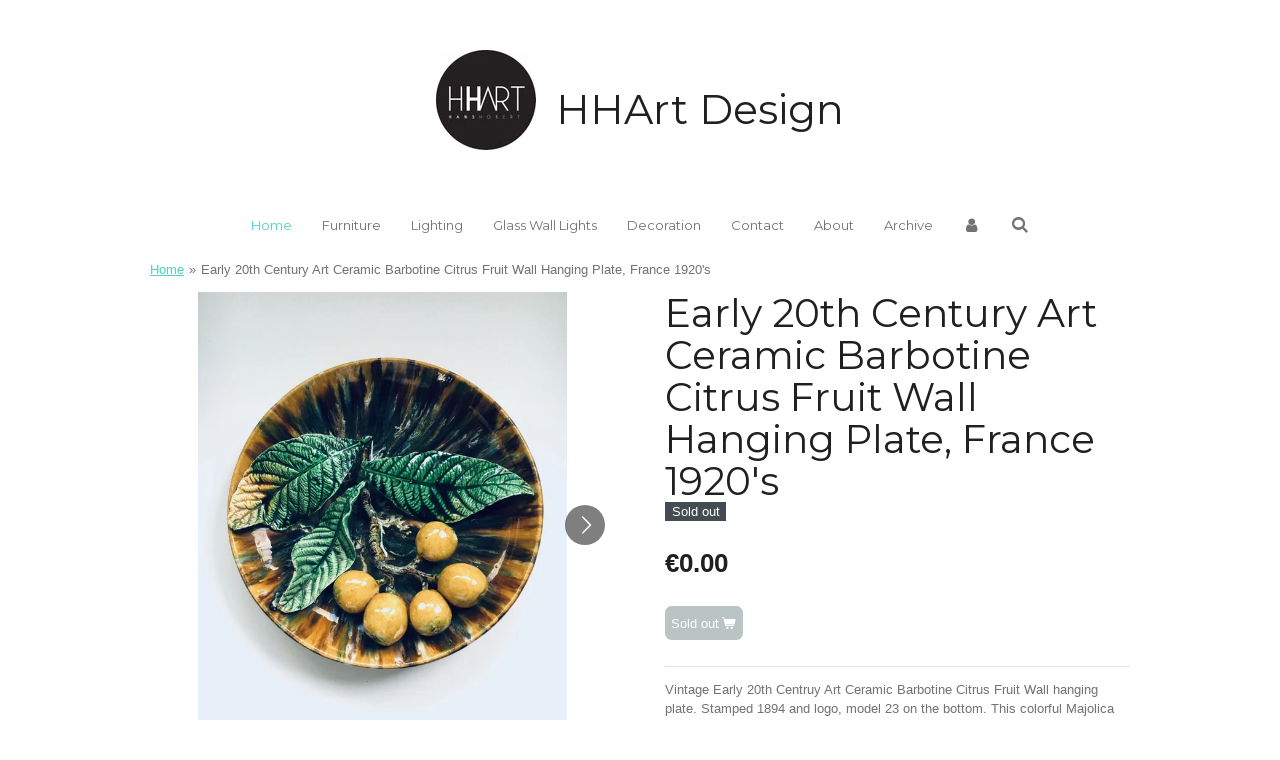

--- FILE ---
content_type: text/html; charset=UTF-8
request_url: https://www.hhartdesign.be/product/3948981/early-20th-century-art-ceramic-barbotine-citrus-fruit-wall-hanging-plate-france-1920-s
body_size: 12049
content:
<!DOCTYPE html>
<html lang="en-GB">
    <head>
        <meta http-equiv="Content-Type" content="text/html; charset=utf-8">
        <meta name="viewport" content="width=device-width, initial-scale=1.0, maximum-scale=5.0">
        <meta http-equiv="X-UA-Compatible" content="IE=edge">
        <link rel="canonical" href="https://www.hhartdesign.be/product/3948981/early-20th-century-art-ceramic-barbotine-citrus-fruit-wall-hanging-plate-france-1920-s">
        <link rel="sitemap" type="application/xml" href="https://www.hhartdesign.be/sitemap.xml">
        <meta property="og:title" content="Early 20th Century Art Ceramic Barbotine Citrus Fruit Wall Hanging Plate, France 1920&#039;s">
        <meta property="og:url" content="https://www.hhartdesign.be/product/3948981/early-20th-century-art-ceramic-barbotine-citrus-fruit-wall-hanging-plate-france-1920-s">
        <base href="https://www.hhartdesign.be/">
        <meta name="description" property="og:description" content="Vintage Early 20th Centruy Art Ceramic Barbotine Citrus Fruit Wall hanging plate. Stamped 1894 and logo, model 23 on the bottom. This colorful Majolica wall hanging plate was sculpted in France, circa 1920. Perfect for a summer cottage, this colorful ceramic plate is embellished with lemon fruit and leafs shaped in high relief. The plate is decorated in Palissy style, which has a watery realism to it, is in good overall condition with rich colors. Some minorchips. Measures 28cm x 28cm x 6,5cm.">
                <script nonce="83cfd1ed4987295894f084fd87356cc7">
            
            window.JOUWWEB = window.JOUWWEB || {};
            window.JOUWWEB.application = window.JOUWWEB.application || {};
            window.JOUWWEB.application = {"backends":[{"domain":"jouwweb.nl","freeDomain":"jouwweb.site"},{"domain":"webador.com","freeDomain":"webadorsite.com"},{"domain":"webador.de","freeDomain":"webadorsite.com"},{"domain":"webador.fr","freeDomain":"webadorsite.com"},{"domain":"webador.es","freeDomain":"webadorsite.com"},{"domain":"webador.it","freeDomain":"webadorsite.com"},{"domain":"jouwweb.be","freeDomain":"jouwweb.site"},{"domain":"webador.ie","freeDomain":"webadorsite.com"},{"domain":"webador.co.uk","freeDomain":"webadorsite.com"},{"domain":"webador.at","freeDomain":"webadorsite.com"},{"domain":"webador.be","freeDomain":"webadorsite.com"},{"domain":"webador.ch","freeDomain":"webadorsite.com"},{"domain":"webador.ch","freeDomain":"webadorsite.com"},{"domain":"webador.mx","freeDomain":"webadorsite.com"},{"domain":"webador.com","freeDomain":"webadorsite.com"},{"domain":"webador.dk","freeDomain":"webadorsite.com"},{"domain":"webador.se","freeDomain":"webadorsite.com"},{"domain":"webador.no","freeDomain":"webadorsite.com"},{"domain":"webador.fi","freeDomain":"webadorsite.com"},{"domain":"webador.ca","freeDomain":"webadorsite.com"},{"domain":"webador.ca","freeDomain":"webadorsite.com"},{"domain":"webador.pl","freeDomain":"webadorsite.com"},{"domain":"webador.com.au","freeDomain":"webadorsite.com"},{"domain":"webador.nz","freeDomain":"webadorsite.com"}],"editorLocale":"nl-BE","editorTimezone":"Europe\/Amsterdam","editorLanguage":"nl","analytics4TrackingId":"G-E6PZPGE4QM","analyticsDimensions":[],"backendDomain":"www.jouwweb.nl","backendShortDomain":"jouwweb.nl","backendKey":"jouwweb-nl","freeWebsiteDomain":"jouwweb.site","noSsl":false,"build":{"reference":"d1e6d13"},"linkHostnames":["www.jouwweb.nl","www.webador.com","www.webador.de","www.webador.fr","www.webador.es","www.webador.it","www.jouwweb.be","www.webador.ie","www.webador.co.uk","www.webador.at","www.webador.be","www.webador.ch","fr.webador.ch","www.webador.mx","es.webador.com","www.webador.dk","www.webador.se","www.webador.no","www.webador.fi","www.webador.ca","fr.webador.ca","www.webador.pl","www.webador.com.au","www.webador.nz"],"assetsUrl":"https:\/\/assets.jwwb.nl","loginUrl":"https:\/\/www.jouwweb.nl\/inloggen","publishUrl":"https:\/\/www.jouwweb.nl\/v2\/website\/1147847\/publish-proxy","adminUserOrIp":false,"pricing":{"plans":{"lite":{"amount":"700","currency":"EUR"},"pro":{"amount":"1200","currency":"EUR"},"business":{"amount":"2400","currency":"EUR"}},"yearlyDiscount":{"price":{"amount":"4800","currency":"EUR"},"ratio":0.17,"percent":"17%","discountPrice":{"amount":"4800","currency":"EUR"},"termPricePerMonth":{"amount":"2400","currency":"EUR"},"termPricePerYear":{"amount":"24000","currency":"EUR"}}},"hcUrl":{"add-product-variants":"https:\/\/help.jouwweb.nl\/hc\/nl\/articles\/28594307773201","basic-vs-advanced-shipping":"https:\/\/help.jouwweb.nl\/hc\/nl\/articles\/28594268794257","html-in-head":"https:\/\/help.jouwweb.nl\/hc\/nl\/articles\/28594336422545","link-domain-name":"https:\/\/help.jouwweb.nl\/hc\/nl\/articles\/28594325307409","optimize-for-mobile":"https:\/\/help.jouwweb.nl\/hc\/nl\/articles\/28594312927121","seo":"https:\/\/help.jouwweb.nl\/hc\/nl\/sections\/28507243966737","transfer-domain-name":"https:\/\/help.jouwweb.nl\/hc\/nl\/articles\/28594325232657","website-not-secure":"https:\/\/help.jouwweb.nl\/hc\/nl\/articles\/28594252935825"}};
            window.JOUWWEB.brand = {"type":"jouwweb","name":"JouwWeb","domain":"JouwWeb.nl","supportEmail":"support@jouwweb.nl"};
                    
                window.JOUWWEB = window.JOUWWEB || {};
                window.JOUWWEB.websiteRendering = {"locale":"en-GB","timezone":"Europe\/Amsterdam","routes":{"api\/upload\/product-field":"\/_api\/upload\/product-field","checkout\/cart":"\/cart","payment":"\/complete-order\/:publicOrderId","payment\/forward":"\/complete-order\/:publicOrderId\/forward","public-order":"\/order\/:publicOrderId","checkout\/authorize":"\/cart\/authorize\/:gateway","wishlist":"\/wishlist"}};
                                                    window.JOUWWEB.website = {"id":1147847,"locale":"en-GB","enabled":true,"title":"HHArt Design","hasTitle":true,"roleOfLoggedInUser":null,"ownerLocale":"nl-BE","plan":"business","freeWebsiteDomain":"jouwweb.site","backendKey":"jouwweb-be","currency":"EUR","defaultLocale":"en-GB","url":"https:\/\/www.hhartdesign.be\/","homepageSegmentId":4508865,"category":"webshop","isOffline":false,"isPublished":true,"locales":["en-GB"],"allowed":{"ads":false,"credits":true,"externalLinks":true,"slideshow":true,"customDefaultSlideshow":true,"hostedAlbums":true,"moderators":true,"mailboxQuota":10,"statisticsVisitors":true,"statisticsDetailed":true,"statisticsMonths":-1,"favicon":true,"password":true,"freeDomains":0,"freeMailAccounts":1,"canUseLanguages":false,"fileUpload":true,"legacyFontSize":false,"webshop":true,"products":-1,"imageText":false,"search":true,"audioUpload":true,"videoUpload":5000,"allowDangerousForms":false,"allowHtmlCode":true,"mobileBar":true,"sidebar":false,"poll":false,"allowCustomForms":true,"allowBusinessListing":true,"allowCustomAnalytics":true,"allowAccountingLink":true,"digitalProducts":true,"sitemapElement":false},"mobileBar":{"enabled":true,"theme":"dark","email":{"active":true,"value":"hans.hobert@pandora.be"},"location":{"active":true,"value":"Overheide 1, Oud-Turnhout"},"phone":{"active":true,"value":"+32486893005"},"whatsapp":{"active":true,"value":"+32486893005"},"social":{"active":true,"network":"instagram","value":"hanshobert"}},"webshop":{"enabled":true,"currency":"EUR","taxEnabled":false,"taxInclusive":true,"vatDisclaimerVisible":false,"orderNotice":"<p>If you have any special requests, you can add these in the Remark-field in your final step.<br \/>\r\nIndien je speciale wensen hebt kun je deze doorgeven via het Opmerkingen-veld in de laatste stap.<\/p>","orderConfirmation":"<p>Thank you very much for your order! You will recieve a message from us as fast as possible.<br \/>\r\nHartelijk bedankt voor je bestelling! Je ontvangt zo spoedig mogelijk bericht van ons over de afhandeling van je bestelling.<\/p>","freeShipping":false,"freeShippingAmount":"0.00","shippingDisclaimerVisible":false,"pickupAllowed":true,"couponAllowed":false,"detailsPageAvailable":true,"socialMediaVisible":true,"termsPage":null,"termsPageUrl":null,"extraTerms":null,"pricingVisible":true,"orderButtonVisible":true,"shippingAdvanced":true,"shippingAdvancedBackEnd":true,"soldOutVisible":true,"backInStockNotificationEnabled":false,"canAddProducts":true,"nextOrderNumber":175,"allowedServicePoints":[],"sendcloudConfigured":false,"sendcloudFallbackPublicKey":"a3d50033a59b4a598f1d7ce7e72aafdf","taxExemptionAllowed":true,"invoiceComment":null,"emptyCartVisible":false,"minimumOrderPrice":null,"productNumbersEnabled":false,"wishlistEnabled":false,"hideTaxOnCart":false},"isTreatedAsWebshop":true};                            window.JOUWWEB.cart = {"products":[],"coupon":null,"shippingCountryCode":null,"shippingChoice":null,"breakdown":[]};                            window.JOUWWEB.scripts = ["website-rendering\/webshop"];                        window.parent.JOUWWEB.colorPalette = window.JOUWWEB.colorPalette;
        </script>
                <title>Early 20th Century Art Ceramic Barbotine Citrus Fruit Wall Hanging Plate, France 1920&#039;s</title>
                                            <link href="https://primary.jwwb.nl/public/s/n/e/temp-gfdqrcfvyqcccgfswqzr/touch-icon-iphone.png?bust=1566897613" rel="apple-touch-icon" sizes="60x60">                                                <link href="https://primary.jwwb.nl/public/s/n/e/temp-gfdqrcfvyqcccgfswqzr/touch-icon-ipad.png?bust=1566897613" rel="apple-touch-icon" sizes="76x76">                                                <link href="https://primary.jwwb.nl/public/s/n/e/temp-gfdqrcfvyqcccgfswqzr/touch-icon-iphone-retina.png?bust=1566897613" rel="apple-touch-icon" sizes="120x120">                                                <link href="https://primary.jwwb.nl/public/s/n/e/temp-gfdqrcfvyqcccgfswqzr/touch-icon-ipad-retina.png?bust=1566897613" rel="apple-touch-icon" sizes="152x152">                                                <link href="https://primary.jwwb.nl/public/s/n/e/temp-gfdqrcfvyqcccgfswqzr/favicon.png?bust=1566897613" rel="shortcut icon">                                                <link href="https://primary.jwwb.nl/public/s/n/e/temp-gfdqrcfvyqcccgfswqzr/favicon.png?bust=1566897613" rel="icon">                                        <meta property="og:image" content="https&#x3A;&#x2F;&#x2F;primary.jwwb.nl&#x2F;public&#x2F;s&#x2F;n&#x2F;e&#x2F;temp-gfdqrcfvyqcccgfswqzr&#x2F;allysv&#x2F;IMG_3378-1.jpg&#x3F;enable-io&#x3D;true&amp;enable&#x3D;upscale&amp;fit&#x3D;bounds&amp;width&#x3D;1200">
                    <meta property="og:image" content="https&#x3A;&#x2F;&#x2F;primary.jwwb.nl&#x2F;public&#x2F;s&#x2F;n&#x2F;e&#x2F;temp-gfdqrcfvyqcccgfswqzr&#x2F;sdhbum&#x2F;IMG_3379-1.jpg&#x3F;enable-io&#x3D;true&amp;enable&#x3D;upscale&amp;fit&#x3D;bounds&amp;width&#x3D;1200">
                    <meta property="og:image" content="https&#x3A;&#x2F;&#x2F;primary.jwwb.nl&#x2F;public&#x2F;s&#x2F;n&#x2F;e&#x2F;temp-gfdqrcfvyqcccgfswqzr&#x2F;amdtfu&#x2F;IMG_3380-1.jpg&#x3F;enable-io&#x3D;true&amp;enable&#x3D;upscale&amp;fit&#x3D;bounds&amp;width&#x3D;1200">
                    <meta property="og:image" content="https&#x3A;&#x2F;&#x2F;primary.jwwb.nl&#x2F;public&#x2F;s&#x2F;n&#x2F;e&#x2F;temp-gfdqrcfvyqcccgfswqzr&#x2F;i6x6lx&#x2F;IMG_3381-1.jpg&#x3F;enable-io&#x3D;true&amp;enable&#x3D;upscale&amp;fit&#x3D;bounds&amp;width&#x3D;1200">
                    <meta property="og:image" content="https&#x3A;&#x2F;&#x2F;primary.jwwb.nl&#x2F;public&#x2F;s&#x2F;n&#x2F;e&#x2F;temp-gfdqrcfvyqcccgfswqzr&#x2F;7octzj&#x2F;IMG_3382-1.jpg&#x3F;enable-io&#x3D;true&amp;enable&#x3D;upscale&amp;fit&#x3D;bounds&amp;width&#x3D;1200">
                    <meta property="og:image" content="https&#x3A;&#x2F;&#x2F;primary.jwwb.nl&#x2F;public&#x2F;s&#x2F;n&#x2F;e&#x2F;temp-gfdqrcfvyqcccgfswqzr&#x2F;oithtp&#x2F;IMG_3383.jpg&#x3F;enable-io&#x3D;true&amp;enable&#x3D;upscale&amp;fit&#x3D;bounds&amp;width&#x3D;1200">
                    <meta property="og:image" content="https&#x3A;&#x2F;&#x2F;primary.jwwb.nl&#x2F;public&#x2F;s&#x2F;n&#x2F;e&#x2F;temp-gfdqrcfvyqcccgfswqzr&#x2F;y3r9qu&#x2F;IMG_3384.jpg&#x3F;enable-io&#x3D;true&amp;enable&#x3D;upscale&amp;fit&#x3D;bounds&amp;width&#x3D;1200">
                    <meta property="og:image" content="https&#x3A;&#x2F;&#x2F;primary.jwwb.nl&#x2F;public&#x2F;s&#x2F;n&#x2F;e&#x2F;temp-gfdqrcfvyqcccgfswqzr&#x2F;sgr84o&#x2F;IMG_3385.jpg&#x3F;enable-io&#x3D;true&amp;enable&#x3D;upscale&amp;fit&#x3D;bounds&amp;width&#x3D;1200">
                                    <meta name="twitter:card" content="summary_large_image">
                        <meta property="twitter:image" content="https&#x3A;&#x2F;&#x2F;primary.jwwb.nl&#x2F;public&#x2F;s&#x2F;n&#x2F;e&#x2F;temp-gfdqrcfvyqcccgfswqzr&#x2F;allysv&#x2F;IMG_3378-1.jpg&#x3F;enable-io&#x3D;true&amp;enable&#x3D;upscale&amp;fit&#x3D;bounds&amp;width&#x3D;1200">
                                                    <script src="https://plausible.io/js/script.manual.js" nonce="83cfd1ed4987295894f084fd87356cc7" data-turbo-track="reload" defer data-domain="shard22.jouwweb.nl"></script>
<link rel="stylesheet" type="text/css" href="https://gfonts.jwwb.nl/css?display=fallback&amp;family=Montserrat%3A400%2C700%2C400italic%2C700italic" nonce="83cfd1ed4987295894f084fd87356cc7" data-turbo-track="dynamic">
<script src="https://assets.jwwb.nl/assets/build/website-rendering/en-GB.js?bust=fe80546e0ac60ffdf7e0" nonce="83cfd1ed4987295894f084fd87356cc7" data-turbo-track="reload" defer></script>
<script src="https://assets.jwwb.nl/assets/website-rendering/runtime.cee983c75391f900fb05.js?bust=4ce5de21b577bc4120dd" nonce="83cfd1ed4987295894f084fd87356cc7" data-turbo-track="reload" defer></script>
<script src="https://assets.jwwb.nl/assets/website-rendering/812.881ee67943804724d5af.js?bust=78ab7ad7d6392c42d317" nonce="83cfd1ed4987295894f084fd87356cc7" data-turbo-track="reload" defer></script>
<script src="https://assets.jwwb.nl/assets/website-rendering/main.f8f976f62a96cddfd191.js?bust=e20b9d30042e6d49388e" nonce="83cfd1ed4987295894f084fd87356cc7" data-turbo-track="reload" defer></script>
<link rel="preload" href="https://assets.jwwb.nl/assets/website-rendering/styles.74e7be0acd06ada6b44c.css?bust=a525dee96eb6e6025bdd" as="style">
<link rel="preload" href="https://assets.jwwb.nl/assets/website-rendering/fonts/icons-website-rendering/font/website-rendering.woff2?bust=bd2797014f9452dadc8e" as="font" crossorigin>
<link rel="preconnect" href="https://gfonts.jwwb.nl">
<link rel="stylesheet" type="text/css" href="https://assets.jwwb.nl/assets/website-rendering/styles.74e7be0acd06ada6b44c.css?bust=a525dee96eb6e6025bdd" nonce="83cfd1ed4987295894f084fd87356cc7" data-turbo-track="dynamic">
<link rel="preconnect" href="https://assets.jwwb.nl">
<link rel="stylesheet" type="text/css" href="https://primary.jwwb.nl/public/s/n/e/temp-gfdqrcfvyqcccgfswqzr/style.css?bust=1769066196" nonce="83cfd1ed4987295894f084fd87356cc7" data-turbo-track="dynamic">    </head>
    <body
        id="top"
        class="jw-is-no-slideshow jw-header-is-image-text jw-is-segment-product jw-is-frontend jw-is-no-sidebar jw-is-no-messagebar jw-is-no-touch-device jw-is-no-mobile"
                                    data-jouwweb-page="3948981"
                                                data-jouwweb-segment-id="3948981"
                                                data-jouwweb-segment-type="product"
                                                data-template-threshold="1020"
                                                data-template-name="clean&#x7C;blanco&#x7C;blanco-banner"
                            itemscope
        itemtype="https://schema.org/Product"
    >
                                    <meta itemprop="url" content="https://www.hhartdesign.be/product/3948981/early-20th-century-art-ceramic-barbotine-citrus-fruit-wall-hanging-plate-france-1920-s">
        <a href="#main-content" class="jw-skip-link">
            Skip to main content        </a>
        <div class="jw-background"></div>
        <div class="jw-body">
            <div class="jw-mobile-menu jw-mobile-is-text js-mobile-menu">
            <button
            type="button"
            class="jw-mobile-menu__button jw-mobile-toggle"
            aria-label="Toggle menu"
        >
            <span class="jw-icon-burger"></span>
        </button>
        <div class="jw-mobile-header jw-mobile-header--image-text">
        <a            class="jw-mobile-header-content"
                            href="/"
                        >
                            <img class="jw-mobile-logo jw-mobile-logo--square" src="https://primary.jwwb.nl/public/s/n/e/temp-gfdqrcfvyqcccgfswqzr/vakvn7/hhart.jpg?enable-io=true&amp;enable=upscale&amp;height=70" srcset="https://primary.jwwb.nl/public/s/n/e/temp-gfdqrcfvyqcccgfswqzr/vakvn7/hhart.jpg?enable-io=true&amp;enable=upscale&amp;height=70 1x, https://primary.jwwb.nl/public/s/n/e/temp-gfdqrcfvyqcccgfswqzr/vakvn7/hhart.jpg?enable-io=true&amp;enable=upscale&amp;height=140&amp;quality=70 2x" alt="HHArt Design" title="HHArt Design">                                        <div class="jw-mobile-text">
                    <span style="font-size: 70%;">HHArt Design</span>                </div>
                    </a>
    </div>

        <a
        href="/cart"
        class="jw-mobile-menu__button jw-mobile-header-cart jw-mobile-header-cart--hidden jw-mobile-menu__button--dummy"
        aria-label="View cart"
    >
        <span class="jw-icon-badge-wrapper">
            <span class="website-rendering-icon-basket" aria-hidden="true"></span>
            <span class="jw-icon-badge hidden" aria-hidden="true"></span>
        </span>
    </a>
    
    </div>
    <div class="jw-mobile-menu-search jw-mobile-menu-search--hidden">
        <form
            action="/search"
            method="get"
            class="jw-mobile-menu-search__box"
        >
            <input
                type="text"
                name="q"
                value=""
                placeholder="Search..."
                class="jw-mobile-menu-search__input"
                aria-label="Search"
            >
            <button type="submit" class="jw-btn jw-btn--style-flat jw-mobile-menu-search__button" aria-label="Search">
                <span class="website-rendering-icon-search" aria-hidden="true"></span>
            </button>
            <button type="button" class="jw-btn jw-btn--style-flat jw-mobile-menu-search__button js-cancel-search" aria-label="Cancel search">
                <span class="website-rendering-icon-cancel" aria-hidden="true"></span>
            </button>
        </form>
    </div>
            <div class="topmenu">
    <header>
        <div class="topmenu-inner js-topbar-content-container">
            <div class="jw-header-logo">
            <div
    id="jw-header-image-container"
    class="jw-header jw-header-image jw-header-image-toggle"
    style="flex-basis: 100px; max-width: 100px; flex-shrink: 1;"
>
            <a href="/">
        <img id="jw-header-image" data-image-id="76676742" srcset="https://primary.jwwb.nl/public/s/n/e/temp-gfdqrcfvyqcccgfswqzr/vakvn7/hhart.jpg?enable-io=true&amp;width=100 100w, https://primary.jwwb.nl/public/s/n/e/temp-gfdqrcfvyqcccgfswqzr/vakvn7/hhart.jpg?enable-io=true&amp;width=200 200w" class="jw-header-image" title="HHArt Design" style="" sizes="100px" width="100" height="100" intrinsicsize="100.00 x 100.00" alt="HHArt Design">                </a>
    </div>
        <div
    class="jw-header jw-header-title-container jw-header-text jw-header-text-toggle"
    data-stylable="true"
>
    <a        id="jw-header-title"
        class="jw-header-title"
                    href="/"
            >
        <span style="font-size: 70%;">HHArt Design</span>    </a>
</div>
</div>
            <nav class="menu jw-menu-copy">
                <ul
    id="jw-menu"
    class="jw-menu jw-menu-horizontal"
            >
            <li
    class="jw-menu-item jw-menu-is-active"
>
        <a        class="jw-menu-link js-active-menu-item"
        href="/"                                            data-page-link-id="4508865"
                            >
                <span class="">
            Home        </span>
            </a>
                </li>
            <li
    class="jw-menu-item"
>
        <a        class="jw-menu-link"
        href="/furniture"                                            data-page-link-id="4509306"
                            >
                <span class="">
            Furniture        </span>
            </a>
                </li>
            <li
    class="jw-menu-item"
>
        <a        class="jw-menu-link"
        href="/lighting"                                            data-page-link-id="4509307"
                            >
                <span class="">
            Lighting        </span>
            </a>
                </li>
            <li
    class="jw-menu-item"
>
        <a        class="jw-menu-link"
        href="/glass-wall-lights"                                            data-page-link-id="6795349"
                            >
                <span class="">
            Glass Wall Lights        </span>
            </a>
                </li>
            <li
    class="jw-menu-item"
>
        <a        class="jw-menu-link"
        href="/decoration"                                            data-page-link-id="4509309"
                            >
                <span class="">
            Decoration        </span>
            </a>
                </li>
            <li
    class="jw-menu-item"
>
        <a        class="jw-menu-link"
        href="/contact"                                            data-page-link-id="4509312"
                            >
                <span class="">
            Contact        </span>
            </a>
                </li>
            <li
    class="jw-menu-item"
>
        <a        class="jw-menu-link"
        href="/about"                                            data-page-link-id="4509313"
                            >
                <span class="">
            About        </span>
            </a>
                </li>
            <li
    class="jw-menu-item"
>
        <a        class="jw-menu-link"
        href="/archive"                                            data-page-link-id="8410619"
                            >
                <span class="">
            Archive        </span>
            </a>
                </li>
            <li
    class="jw-menu-item"
>
        <a        class="jw-menu-link jw-menu-link--icon"
        href="/account"                                                            title="Account"
            >
                                <span class="website-rendering-icon-user"></span>
                            <span class="hidden-desktop-horizontal-menu">
            Account        </span>
            </a>
                </li>
            <li
    class="jw-menu-item jw-menu-search-item"
>
        <button        class="jw-menu-link jw-menu-link--icon jw-text-button"
                                                                    title="Search"
            >
                                <span class="website-rendering-icon-search"></span>
                            <span class="hidden-desktop-horizontal-menu">
            Search        </span>
            </button>
                
            <div class="jw-popover-container jw-popover-container--inline is-hidden">
                <div class="jw-popover-backdrop"></div>
                <div class="jw-popover">
                    <div class="jw-popover__arrow"></div>
                    <div class="jw-popover__content jw-section-white">
                        <form  class="jw-search" action="/search" method="get">
                            
                            <input class="jw-search__input" type="text" name="q" value="" placeholder="Search..." aria-label="Search" >
                            <button class="jw-search__submit" type="submit" aria-label="Search">
                                <span class="website-rendering-icon-search" aria-hidden="true"></span>
                            </button>
                        </form>
                    </div>
                </div>
            </div>
                        </li>
            <li
    class="jw-menu-item js-menu-cart-item jw-menu-cart-item--hidden"
>
        <a        class="jw-menu-link jw-menu-link--icon"
        href="/cart"                                                            title="Cart"
            >
                                    <span class="jw-icon-badge-wrapper">
                        <span class="website-rendering-icon-basket"></span>
                                            <span class="jw-icon-badge hidden">
                    0                </span>
                            <span class="hidden-desktop-horizontal-menu">
            Cart        </span>
            </a>
                </li>
    
    </ul>

    <script nonce="83cfd1ed4987295894f084fd87356cc7" id="jw-mobile-menu-template" type="text/template">
        <ul id="jw-menu" class="jw-menu jw-menu-horizontal jw-menu-spacing--mobile-bar">
                            <li
    class="jw-menu-item jw-menu-search-item"
>
                
                 <li class="jw-menu-item jw-mobile-menu-search-item">
                    <form class="jw-search" action="/search" method="get">
                        <input class="jw-search__input" type="text" name="q" value="" placeholder="Search..." aria-label="Search">
                        <button class="jw-search__submit" type="submit" aria-label="Search">
                            <span class="website-rendering-icon-search" aria-hidden="true"></span>
                        </button>
                    </form>
                </li>
                        </li>
                            <li
    class="jw-menu-item jw-menu-is-active"
>
        <a        class="jw-menu-link js-active-menu-item"
        href="/"                                            data-page-link-id="4508865"
                            >
                <span class="">
            Home        </span>
            </a>
                </li>
                            <li
    class="jw-menu-item"
>
        <a        class="jw-menu-link"
        href="/furniture"                                            data-page-link-id="4509306"
                            >
                <span class="">
            Furniture        </span>
            </a>
                </li>
                            <li
    class="jw-menu-item"
>
        <a        class="jw-menu-link"
        href="/lighting"                                            data-page-link-id="4509307"
                            >
                <span class="">
            Lighting        </span>
            </a>
                </li>
                            <li
    class="jw-menu-item"
>
        <a        class="jw-menu-link"
        href="/glass-wall-lights"                                            data-page-link-id="6795349"
                            >
                <span class="">
            Glass Wall Lights        </span>
            </a>
                </li>
                            <li
    class="jw-menu-item"
>
        <a        class="jw-menu-link"
        href="/decoration"                                            data-page-link-id="4509309"
                            >
                <span class="">
            Decoration        </span>
            </a>
                </li>
                            <li
    class="jw-menu-item"
>
        <a        class="jw-menu-link"
        href="/contact"                                            data-page-link-id="4509312"
                            >
                <span class="">
            Contact        </span>
            </a>
                </li>
                            <li
    class="jw-menu-item"
>
        <a        class="jw-menu-link"
        href="/about"                                            data-page-link-id="4509313"
                            >
                <span class="">
            About        </span>
            </a>
                </li>
                            <li
    class="jw-menu-item"
>
        <a        class="jw-menu-link"
        href="/archive"                                            data-page-link-id="8410619"
                            >
                <span class="">
            Archive        </span>
            </a>
                </li>
                            <li
    class="jw-menu-item"
>
        <a        class="jw-menu-link jw-menu-link--icon"
        href="/account"                                                            title="Account"
            >
                                <span class="website-rendering-icon-user"></span>
                            <span class="hidden-desktop-horizontal-menu">
            Account        </span>
            </a>
                </li>
            
                    </ul>
    </script>
            </nav>
        </div>
    </header>
</div>
<script nonce="83cfd1ed4987295894f084fd87356cc7">
    var backgroundElement = document.querySelector('.jw-background');

    JOUWWEB.templateConfig = {
        header: {
            selector: '.topmenu',
            mobileSelector: '.jw-mobile-menu',
            updatePusher: function (height, state) {

                if (state === 'desktop') {
                    // Expose the header height as a custom property so
                    // we can use this to set the background height in CSS.
                    if (backgroundElement && height) {
                        backgroundElement.setAttribute('style', '--header-height: ' + height + 'px;');
                    }
                } else if (state === 'mobile') {
                    $('.jw-menu-clone .jw-menu').css('margin-top', height);
                }
            },
        },
    };
</script>
<div class="main-content">
    
<main id="main-content" class="block-content">
    <div data-section-name="content" class="jw-section jw-section-content jw-responsive">
        <div class="jw-strip jw-strip--default jw-strip--style-color jw-strip--primary jw-strip--color-default jw-strip--padding-start"><div class="jw-strip__content-container"><div class="jw-strip__content jw-responsive">    
                        <nav class="jw-breadcrumbs" aria-label="Breadcrumb"><ol><li><a href="/" class="jw-breadcrumbs__link">Home</a></li><li><span class="jw-breadcrumbs__separator" aria-hidden="true">&raquo;</span><a href="/product/3948981/early-20th-century-art-ceramic-barbotine-citrus-fruit-wall-hanging-plate-france-1920-s" class="jw-breadcrumbs__link jw-breadcrumbs__link--current" aria-current="page">Early 20th Century Art Ceramic Barbotine Citrus Fruit Wall Hanging Plate, France 1920&#039;s</a></li></ol></nav>    <div
        class="product-page js-product-container"
        data-webshop-product="&#x7B;&quot;id&quot;&#x3A;3948981,&quot;title&quot;&#x3A;&quot;Early&#x20;20th&#x20;Century&#x20;Art&#x20;Ceramic&#x20;Barbotine&#x20;Citrus&#x20;Fruit&#x20;Wall&#x20;Hanging&#x20;Plate,&#x20;France&#x20;1920&#x27;s&quot;,&quot;url&quot;&#x3A;&quot;&#x5C;&#x2F;product&#x5C;&#x2F;3948981&#x5C;&#x2F;early-20th-century-art-ceramic-barbotine-citrus-fruit-wall-hanging-plate-france-1920-s&quot;,&quot;variants&quot;&#x3A;&#x5B;&#x7B;&quot;id&quot;&#x3A;13310953,&quot;stock&quot;&#x3A;0,&quot;limited&quot;&#x3A;true,&quot;propertyValueIds&quot;&#x3A;&#x5B;&#x5D;&#x7D;&#x5D;,&quot;image&quot;&#x3A;&#x7B;&quot;id&quot;&#x3A;39512663,&quot;url&quot;&#x3A;&quot;https&#x3A;&#x5C;&#x2F;&#x5C;&#x2F;primary.jwwb.nl&#x5C;&#x2F;public&#x5C;&#x2F;s&#x5C;&#x2F;n&#x5C;&#x2F;e&#x5C;&#x2F;temp-gfdqrcfvyqcccgfswqzr&#x5C;&#x2F;IMG_3378-1.jpg&quot;,&quot;width&quot;&#x3A;800,&quot;height&quot;&#x3A;1007&#x7D;&#x7D;"
        data-is-detail-view="1"
    >
                <div class="product-page__top">
            <h1 class="product-page__heading" itemprop="name">
                Early 20th Century Art Ceramic Barbotine Citrus Fruit Wall Hanging Plate, France 1920&#039;s            </h1>
            <div class="product-sticker product-sticker--sold-out">Sold out</div>                    </div>
                                <div class="product-page__image-container">
                <div
                    class="image-gallery"
                    role="group"
                    aria-roledescription="carousel"
                    aria-label="Product images"
                >
                    <div class="image-gallery__main">
                        <div
                            class="image-gallery__slides"
                            aria-live="polite"
                            aria-atomic="false"
                        >
                                                                                            <div
                                    class="image-gallery__slide-container"
                                    role="group"
                                    aria-roledescription="slide"
                                    aria-hidden="false"
                                    aria-label="1 of 8"
                                >
                                    <a
                                        class="image-gallery__slide-item"
                                        href="https://primary.jwwb.nl/public/s/n/e/temp-gfdqrcfvyqcccgfswqzr/allysv/IMG_3378-1.jpg"
                                        data-width="1511"
                                        data-height="1903"
                                        data-image-id="39512663"
                                        tabindex="0"
                                    >
                                        <div class="image-gallery__slide-image">
                                            <img
                                                                                                    itemprop="image"
                                                    alt="Early&#x20;20th&#x20;Century&#x20;Art&#x20;Ceramic&#x20;Barbotine&#x20;Citrus&#x20;Fruit&#x20;Wall&#x20;Hanging&#x20;Plate,&#x20;France&#x20;1920&#x27;s"
                                                                                                src="https://primary.jwwb.nl/public/s/n/e/temp-gfdqrcfvyqcccgfswqzr/IMG_3378-1.jpg?enable-io=true&enable=upscale&width=600"
                                                srcset="https://primary.jwwb.nl/public/s/n/e/temp-gfdqrcfvyqcccgfswqzr/allysv/IMG_3378-1.jpg?enable-io=true&width=600 600w"
                                                sizes="(min-width: 1020px) 50vw, 100vw"
                                                width="1511"
                                                height="1903"
                                            >
                                        </div>
                                    </a>
                                </div>
                                                                                            <div
                                    class="image-gallery__slide-container"
                                    role="group"
                                    aria-roledescription="slide"
                                    aria-hidden="true"
                                    aria-label="2 of 8"
                                >
                                    <a
                                        class="image-gallery__slide-item"
                                        href="https://primary.jwwb.nl/public/s/n/e/temp-gfdqrcfvyqcccgfswqzr/sdhbum/IMG_3379-1.jpg"
                                        data-width="1511"
                                        data-height="1703"
                                        data-image-id="39512664"
                                        tabindex="-1"
                                    >
                                        <div class="image-gallery__slide-image">
                                            <img
                                                                                                    alt=""
                                                                                                src="https://primary.jwwb.nl/public/s/n/e/temp-gfdqrcfvyqcccgfswqzr/IMG_3379-1.jpg?enable-io=true&enable=upscale&width=600"
                                                srcset="https://primary.jwwb.nl/public/s/n/e/temp-gfdqrcfvyqcccgfswqzr/sdhbum/IMG_3379-1.jpg?enable-io=true&width=600 600w"
                                                sizes="(min-width: 1020px) 50vw, 100vw"
                                                width="1511"
                                                height="1703"
                                            >
                                        </div>
                                    </a>
                                </div>
                                                                                            <div
                                    class="image-gallery__slide-container"
                                    role="group"
                                    aria-roledescription="slide"
                                    aria-hidden="true"
                                    aria-label="3 of 8"
                                >
                                    <a
                                        class="image-gallery__slide-item"
                                        href="https://primary.jwwb.nl/public/s/n/e/temp-gfdqrcfvyqcccgfswqzr/amdtfu/IMG_3380-1.jpg"
                                        data-width="1451"
                                        data-height="1502"
                                        data-image-id="39512662"
                                        tabindex="-1"
                                    >
                                        <div class="image-gallery__slide-image">
                                            <img
                                                                                                    alt=""
                                                                                                src="https://primary.jwwb.nl/public/s/n/e/temp-gfdqrcfvyqcccgfswqzr/IMG_3380-1.jpg?enable-io=true&enable=upscale&width=600"
                                                srcset="https://primary.jwwb.nl/public/s/n/e/temp-gfdqrcfvyqcccgfswqzr/amdtfu/IMG_3380-1.jpg?enable-io=true&width=600 600w"
                                                sizes="(min-width: 1020px) 50vw, 100vw"
                                                width="1451"
                                                height="1502"
                                            >
                                        </div>
                                    </a>
                                </div>
                                                                                            <div
                                    class="image-gallery__slide-container"
                                    role="group"
                                    aria-roledescription="slide"
                                    aria-hidden="true"
                                    aria-label="4 of 8"
                                >
                                    <a
                                        class="image-gallery__slide-item"
                                        href="https://primary.jwwb.nl/public/s/n/e/temp-gfdqrcfvyqcccgfswqzr/i6x6lx/IMG_3381-1.jpg"
                                        data-width="1625"
                                        data-height="1131"
                                        data-image-id="39512665"
                                        tabindex="-1"
                                    >
                                        <div class="image-gallery__slide-image">
                                            <img
                                                                                                    alt=""
                                                                                                src="https://primary.jwwb.nl/public/s/n/e/temp-gfdqrcfvyqcccgfswqzr/IMG_3381-1.jpg?enable-io=true&enable=upscale&width=600"
                                                srcset="https://primary.jwwb.nl/public/s/n/e/temp-gfdqrcfvyqcccgfswqzr/i6x6lx/IMG_3381-1.jpg?enable-io=true&width=600 600w"
                                                sizes="(min-width: 1020px) 50vw, 100vw"
                                                width="1625"
                                                height="1131"
                                            >
                                        </div>
                                    </a>
                                </div>
                                                                                            <div
                                    class="image-gallery__slide-container"
                                    role="group"
                                    aria-roledescription="slide"
                                    aria-hidden="true"
                                    aria-label="5 of 8"
                                >
                                    <a
                                        class="image-gallery__slide-item"
                                        href="https://primary.jwwb.nl/public/s/n/e/temp-gfdqrcfvyqcccgfswqzr/7octzj/IMG_3382-1.jpg"
                                        data-width="1512"
                                        data-height="1741"
                                        data-image-id="39512666"
                                        tabindex="-1"
                                    >
                                        <div class="image-gallery__slide-image">
                                            <img
                                                                                                    alt=""
                                                                                                src="https://primary.jwwb.nl/public/s/n/e/temp-gfdqrcfvyqcccgfswqzr/IMG_3382-1.jpg?enable-io=true&enable=upscale&width=600"
                                                srcset="https://primary.jwwb.nl/public/s/n/e/temp-gfdqrcfvyqcccgfswqzr/7octzj/IMG_3382-1.jpg?enable-io=true&width=600 600w"
                                                sizes="(min-width: 1020px) 50vw, 100vw"
                                                width="1512"
                                                height="1741"
                                            >
                                        </div>
                                    </a>
                                </div>
                                                                                            <div
                                    class="image-gallery__slide-container"
                                    role="group"
                                    aria-roledescription="slide"
                                    aria-hidden="true"
                                    aria-label="6 of 8"
                                >
                                    <a
                                        class="image-gallery__slide-item"
                                        href="https://primary.jwwb.nl/public/s/n/e/temp-gfdqrcfvyqcccgfswqzr/oithtp/IMG_3383.jpg"
                                        data-width="1512"
                                        data-height="2016"
                                        data-image-id="39512667"
                                        tabindex="-1"
                                    >
                                        <div class="image-gallery__slide-image">
                                            <img
                                                                                                    alt=""
                                                                                                src="https://primary.jwwb.nl/public/s/n/e/temp-gfdqrcfvyqcccgfswqzr/IMG_3383.jpg?enable-io=true&enable=upscale&width=600"
                                                srcset="https://primary.jwwb.nl/public/s/n/e/temp-gfdqrcfvyqcccgfswqzr/oithtp/IMG_3383.jpg?enable-io=true&width=600 600w"
                                                sizes="(min-width: 1020px) 50vw, 100vw"
                                                width="1512"
                                                height="2016"
                                            >
                                        </div>
                                    </a>
                                </div>
                                                                                            <div
                                    class="image-gallery__slide-container"
                                    role="group"
                                    aria-roledescription="slide"
                                    aria-hidden="true"
                                    aria-label="7 of 8"
                                >
                                    <a
                                        class="image-gallery__slide-item"
                                        href="https://primary.jwwb.nl/public/s/n/e/temp-gfdqrcfvyqcccgfswqzr/y3r9qu/IMG_3384.jpg"
                                        data-width="1512"
                                        data-height="2016"
                                        data-image-id="39512669"
                                        tabindex="-1"
                                    >
                                        <div class="image-gallery__slide-image">
                                            <img
                                                                                                    alt=""
                                                                                                src="https://primary.jwwb.nl/public/s/n/e/temp-gfdqrcfvyqcccgfswqzr/IMG_3384.jpg?enable-io=true&enable=upscale&width=600"
                                                srcset="https://primary.jwwb.nl/public/s/n/e/temp-gfdqrcfvyqcccgfswqzr/y3r9qu/IMG_3384.jpg?enable-io=true&width=600 600w"
                                                sizes="(min-width: 1020px) 50vw, 100vw"
                                                width="1512"
                                                height="2016"
                                            >
                                        </div>
                                    </a>
                                </div>
                                                                                            <div
                                    class="image-gallery__slide-container"
                                    role="group"
                                    aria-roledescription="slide"
                                    aria-hidden="true"
                                    aria-label="8 of 8"
                                >
                                    <a
                                        class="image-gallery__slide-item"
                                        href="https://primary.jwwb.nl/public/s/n/e/temp-gfdqrcfvyqcccgfswqzr/sgr84o/IMG_3385.jpg"
                                        data-width="1511"
                                        data-height="1602"
                                        data-image-id="39512668"
                                        tabindex="-1"
                                    >
                                        <div class="image-gallery__slide-image">
                                            <img
                                                                                                    alt=""
                                                                                                src="https://primary.jwwb.nl/public/s/n/e/temp-gfdqrcfvyqcccgfswqzr/IMG_3385.jpg?enable-io=true&enable=upscale&width=600"
                                                srcset="https://primary.jwwb.nl/public/s/n/e/temp-gfdqrcfvyqcccgfswqzr/sgr84o/IMG_3385.jpg?enable-io=true&width=600 600w"
                                                sizes="(min-width: 1020px) 50vw, 100vw"
                                                width="1511"
                                                height="1602"
                                            >
                                        </div>
                                    </a>
                                </div>
                                                    </div>
                        <div class="image-gallery__controls">
                            <button
                                type="button"
                                class="image-gallery__control image-gallery__control--prev image-gallery__control--disabled"
                                aria-label="Previous image"
                            >
                                <span class="website-rendering-icon-left-open-big"></span>
                            </button>
                            <button
                                type="button"
                                class="image-gallery__control image-gallery__control--next"
                                aria-label="Next image"
                            >
                                <span class="website-rendering-icon-right-open-big"></span>
                            </button>
                        </div>
                    </div>
                                            <div
                            class="image-gallery__thumbnails"
                            role="group"
                            aria-label="Choose image to display."
                        >
                                                                                            <a
                                    class="image-gallery__thumbnail-item image-gallery__thumbnail-item--active"
                                    role="button"
                                    aria-disabled="true"
                                    aria-label="1 of 8"
                                    href="https://primary.jwwb.nl/public/s/n/e/temp-gfdqrcfvyqcccgfswqzr/allysv/IMG_3378-1.jpg"
                                    data-image-id="39512663"
                                >
                                    <div class="image-gallery__thumbnail-image">
                                        <img
                                            srcset="https://primary.jwwb.nl/public/s/n/e/temp-gfdqrcfvyqcccgfswqzr/IMG_3378-1.jpg?enable-io=true&enable=upscale&fit=bounds&width=100&height=100 1x, https://primary.jwwb.nl/public/s/n/e/temp-gfdqrcfvyqcccgfswqzr/IMG_3378-1.jpg?enable-io=true&enable=upscale&fit=bounds&width=200&height=200 2x"
                                            alt=""
                                            width="100"
                                            height="100"
                                        >
                                    </div>
                                </a>
                                                                                            <a
                                    class="image-gallery__thumbnail-item"
                                    role="button"
                                    aria-disabled="false"
                                    aria-label="2 of 8"
                                    href="https://primary.jwwb.nl/public/s/n/e/temp-gfdqrcfvyqcccgfswqzr/sdhbum/IMG_3379-1.jpg"
                                    data-image-id="39512664"
                                >
                                    <div class="image-gallery__thumbnail-image">
                                        <img
                                            srcset="https://primary.jwwb.nl/public/s/n/e/temp-gfdqrcfvyqcccgfswqzr/IMG_3379-1.jpg?enable-io=true&enable=upscale&fit=bounds&width=100&height=100 1x, https://primary.jwwb.nl/public/s/n/e/temp-gfdqrcfvyqcccgfswqzr/IMG_3379-1.jpg?enable-io=true&enable=upscale&fit=bounds&width=200&height=200 2x"
                                            alt=""
                                            width="100"
                                            height="100"
                                        >
                                    </div>
                                </a>
                                                                                            <a
                                    class="image-gallery__thumbnail-item"
                                    role="button"
                                    aria-disabled="false"
                                    aria-label="3 of 8"
                                    href="https://primary.jwwb.nl/public/s/n/e/temp-gfdqrcfvyqcccgfswqzr/amdtfu/IMG_3380-1.jpg"
                                    data-image-id="39512662"
                                >
                                    <div class="image-gallery__thumbnail-image">
                                        <img
                                            srcset="https://primary.jwwb.nl/public/s/n/e/temp-gfdqrcfvyqcccgfswqzr/IMG_3380-1.jpg?enable-io=true&enable=upscale&fit=bounds&width=100&height=100 1x, https://primary.jwwb.nl/public/s/n/e/temp-gfdqrcfvyqcccgfswqzr/IMG_3380-1.jpg?enable-io=true&enable=upscale&fit=bounds&width=200&height=200 2x"
                                            alt=""
                                            width="100"
                                            height="100"
                                        >
                                    </div>
                                </a>
                                                                                            <a
                                    class="image-gallery__thumbnail-item"
                                    role="button"
                                    aria-disabled="false"
                                    aria-label="4 of 8"
                                    href="https://primary.jwwb.nl/public/s/n/e/temp-gfdqrcfvyqcccgfswqzr/i6x6lx/IMG_3381-1.jpg"
                                    data-image-id="39512665"
                                >
                                    <div class="image-gallery__thumbnail-image">
                                        <img
                                            srcset="https://primary.jwwb.nl/public/s/n/e/temp-gfdqrcfvyqcccgfswqzr/IMG_3381-1.jpg?enable-io=true&enable=upscale&fit=bounds&width=100&height=100 1x, https://primary.jwwb.nl/public/s/n/e/temp-gfdqrcfvyqcccgfswqzr/IMG_3381-1.jpg?enable-io=true&enable=upscale&fit=bounds&width=200&height=200 2x"
                                            alt=""
                                            width="100"
                                            height="100"
                                        >
                                    </div>
                                </a>
                                                                                            <a
                                    class="image-gallery__thumbnail-item"
                                    role="button"
                                    aria-disabled="false"
                                    aria-label="5 of 8"
                                    href="https://primary.jwwb.nl/public/s/n/e/temp-gfdqrcfvyqcccgfswqzr/7octzj/IMG_3382-1.jpg"
                                    data-image-id="39512666"
                                >
                                    <div class="image-gallery__thumbnail-image">
                                        <img
                                            srcset="https://primary.jwwb.nl/public/s/n/e/temp-gfdqrcfvyqcccgfswqzr/IMG_3382-1.jpg?enable-io=true&enable=upscale&fit=bounds&width=100&height=100 1x, https://primary.jwwb.nl/public/s/n/e/temp-gfdqrcfvyqcccgfswqzr/IMG_3382-1.jpg?enable-io=true&enable=upscale&fit=bounds&width=200&height=200 2x"
                                            alt=""
                                            width="100"
                                            height="100"
                                        >
                                    </div>
                                </a>
                                                                                            <a
                                    class="image-gallery__thumbnail-item"
                                    role="button"
                                    aria-disabled="false"
                                    aria-label="6 of 8"
                                    href="https://primary.jwwb.nl/public/s/n/e/temp-gfdqrcfvyqcccgfswqzr/oithtp/IMG_3383.jpg"
                                    data-image-id="39512667"
                                >
                                    <div class="image-gallery__thumbnail-image">
                                        <img
                                            srcset="https://primary.jwwb.nl/public/s/n/e/temp-gfdqrcfvyqcccgfswqzr/IMG_3383.jpg?enable-io=true&enable=upscale&fit=bounds&width=100&height=100 1x, https://primary.jwwb.nl/public/s/n/e/temp-gfdqrcfvyqcccgfswqzr/IMG_3383.jpg?enable-io=true&enable=upscale&fit=bounds&width=200&height=200 2x"
                                            alt=""
                                            width="100"
                                            height="100"
                                        >
                                    </div>
                                </a>
                                                                                            <a
                                    class="image-gallery__thumbnail-item"
                                    role="button"
                                    aria-disabled="false"
                                    aria-label="7 of 8"
                                    href="https://primary.jwwb.nl/public/s/n/e/temp-gfdqrcfvyqcccgfswqzr/y3r9qu/IMG_3384.jpg"
                                    data-image-id="39512669"
                                >
                                    <div class="image-gallery__thumbnail-image">
                                        <img
                                            srcset="https://primary.jwwb.nl/public/s/n/e/temp-gfdqrcfvyqcccgfswqzr/IMG_3384.jpg?enable-io=true&enable=upscale&fit=bounds&width=100&height=100 1x, https://primary.jwwb.nl/public/s/n/e/temp-gfdqrcfvyqcccgfswqzr/IMG_3384.jpg?enable-io=true&enable=upscale&fit=bounds&width=200&height=200 2x"
                                            alt=""
                                            width="100"
                                            height="100"
                                        >
                                    </div>
                                </a>
                                                                                            <a
                                    class="image-gallery__thumbnail-item"
                                    role="button"
                                    aria-disabled="false"
                                    aria-label="8 of 8"
                                    href="https://primary.jwwb.nl/public/s/n/e/temp-gfdqrcfvyqcccgfswqzr/sgr84o/IMG_3385.jpg"
                                    data-image-id="39512668"
                                >
                                    <div class="image-gallery__thumbnail-image">
                                        <img
                                            srcset="https://primary.jwwb.nl/public/s/n/e/temp-gfdqrcfvyqcccgfswqzr/IMG_3385.jpg?enable-io=true&enable=upscale&fit=bounds&width=100&height=100 1x, https://primary.jwwb.nl/public/s/n/e/temp-gfdqrcfvyqcccgfswqzr/IMG_3385.jpg?enable-io=true&enable=upscale&fit=bounds&width=200&height=200 2x"
                                            alt=""
                                            width="100"
                                            height="100"
                                        >
                                    </div>
                                </a>
                                                    </div>
                                    </div>
            </div>
                <div class="product-page__container">
            <div itemprop="offers" itemscope itemtype="https://schema.org/Offer">
                                <meta itemprop="availability" content="https://schema.org/OutOfStock">
                                                        <meta itemprop="price" content="0.00">
                    <meta itemprop="priceCurrency" content="EUR">
                    <div class="product-page__price-container">
                        <div class="product__price js-product-container__price">
                            <span class="product__price__price">€0.00</span>
                        </div>
                        <div class="product__free-shipping-motivator js-product-container__free-shipping-motivator"></div>
                    </div>
                                                </div>
                                    <div class="product-page__button-container">
                                <button
    type="button"
    class="jw-btn product__add-to-cart js-product-container__button jw-btn--size-medium"
    title="Sold&#x20;out"
                disabled
    >
    <span>Sold out</span>
</button>
                            </div>
            <div class="product-page__button-notice hidden js-product-container__button-notice"></div>
            
                            <div class="product-page__description" itemprop="description">
                                        <p><span>Vintage Early 20th Centruy Art Ceramic Barbotine Citrus Fruit Wall hanging plate. Stamped 1894 and logo, model 23 on the bottom. This colorful Majolica wall hanging plate was sculpted in France, circa 1920. Perfect for a summer cottage, this colorful ceramic plate is embellished with lemon fruit and leafs shaped in high relief. The plate is decorated in Palissy style, which has a watery realism to it, is in good overall condition with rich colors. Some minorchips. Measures 28cm x 28cm x 6,5cm.</span></p>
<p><span>Worldwide shipping</span></p>                </div>
                                                    <div class="product-page__social">
                    <div
    id="jw-element-"
    data-jw-element-id=""
        class="jw-tree-node jw-element jw-social-share jw-node-is-first-child jw-node-is-last-child"
>
    <div class="jw-element-social-share" style="text-align: left">
    <div class="share-button-container share-button-container--buttons-mini share-button-container--align-left jw-element-content">
                                                                <a
                    class="share-button share-button--facebook jw-element-social-share-button jw-element-social-share-button-facebook "
                                            href=""
                        data-href-template="http://www.facebook.com/sharer/sharer.php?u=[url]"
                                                            rel="nofollow noopener noreferrer"
                    target="_blank"
                >
                    <span class="share-button__icon website-rendering-icon-facebook"></span>
                    <span class="share-button__label">Share</span>
                </a>
                                                                            <a
                    class="share-button share-button--twitter jw-element-social-share-button jw-element-social-share-button-twitter "
                                            href=""
                        data-href-template="http://x.com/intent/post?text=[url]"
                                                            rel="nofollow noopener noreferrer"
                    target="_blank"
                >
                    <span class="share-button__icon website-rendering-icon-x-logo"></span>
                    <span class="share-button__label">Share</span>
                </a>
                                                                            <a
                    class="share-button share-button--linkedin jw-element-social-share-button jw-element-social-share-button-linkedin "
                                            href=""
                        data-href-template="http://www.linkedin.com/shareArticle?mini=true&amp;url=[url]"
                                                            rel="nofollow noopener noreferrer"
                    target="_blank"
                >
                    <span class="share-button__icon website-rendering-icon-linkedin"></span>
                    <span class="share-button__label">Share</span>
                </a>
                                                                                        <a
                    class="share-button share-button--whatsapp jw-element-social-share-button jw-element-social-share-button-whatsapp  share-button--mobile-only"
                                            href=""
                        data-href-template="whatsapp://send?text=[url]"
                                                            rel="nofollow noopener noreferrer"
                    target="_blank"
                >
                    <span class="share-button__icon website-rendering-icon-whatsapp"></span>
                    <span class="share-button__label">Share</span>
                </a>
                                    </div>
    </div>
</div>                </div>
                    </div>
    </div>

    </div></div></div>
<div class="product-page__content">
    <div
    id="jw-element-113596676"
    data-jw-element-id="113596676"
        class="jw-tree-node jw-element jw-strip-root jw-tree-container jw-responsive jw-node-is-first-child jw-node-is-last-child"
>
    <div
    id="jw-element-344156895"
    data-jw-element-id="344156895"
        class="jw-tree-node jw-element jw-strip jw-tree-container jw-tree-container--empty jw-responsive jw-strip--default jw-strip--style-color jw-strip--color-default jw-strip--padding-both jw-node-is-first-child jw-strip--primary jw-node-is-last-child"
>
    <div class="jw-strip__content-container"><div class="jw-strip__content jw-responsive"></div></div></div></div></div>
            </div>
</main>
    </div>
<footer class="block-footer">
    <div
        data-section-name="footer"
        class="jw-section jw-section-footer jw-responsive"
    >
                <div class="jw-strip jw-strip--default jw-strip--style-color jw-strip--primary jw-strip--color-default jw-strip--padding-both"><div class="jw-strip__content-container"><div class="jw-strip__content jw-responsive">            <div
    id="jw-element-210654866"
    data-jw-element-id="210654866"
        class="jw-tree-node jw-element jw-simple-root jw-tree-container jw-tree-container--empty jw-responsive jw-node-is-first-child jw-node-is-last-child"
>
    </div>                            <div class="jw-credits clear">
                    <div class="jw-credits-owner">
                        <div id="jw-footer-text">
                            <div class="jw-footer-text-content">
                                &copy; 2019 - 2026 HHArt Design                            </div>
                        </div>
                    </div>
                    <div class="jw-credits-right">
                                                <div id="jw-credits-tool">
    <small>
        Powered by <a href="https://www.jouwweb.be" rel="">JouwWeb</a>    </small>
</div>
                    </div>
                </div>
                    </div></div></div>    </div>
</footer>
            
<div class="jw-bottom-bar__container">
    </div>
<div class="jw-bottom-bar__spacer">
    </div>

            <div id="jw-variable-loaded" style="display: none;"></div>
            <div id="jw-variable-values" style="display: none;">
                                    <span data-jw-variable-key="background-color" class="jw-variable-value-background-color"></span>
                                    <span data-jw-variable-key="background" class="jw-variable-value-background"></span>
                                    <span data-jw-variable-key="font-family" class="jw-variable-value-font-family"></span>
                                    <span data-jw-variable-key="paragraph-color" class="jw-variable-value-paragraph-color"></span>
                                    <span data-jw-variable-key="paragraph-link-color" class="jw-variable-value-paragraph-link-color"></span>
                                    <span data-jw-variable-key="paragraph-font-size" class="jw-variable-value-paragraph-font-size"></span>
                                    <span data-jw-variable-key="heading-color" class="jw-variable-value-heading-color"></span>
                                    <span data-jw-variable-key="heading-link-color" class="jw-variable-value-heading-link-color"></span>
                                    <span data-jw-variable-key="heading-font-size" class="jw-variable-value-heading-font-size"></span>
                                    <span data-jw-variable-key="heading-font-family" class="jw-variable-value-heading-font-family"></span>
                                    <span data-jw-variable-key="menu-text-color" class="jw-variable-value-menu-text-color"></span>
                                    <span data-jw-variable-key="menu-text-link-color" class="jw-variable-value-menu-text-link-color"></span>
                                    <span data-jw-variable-key="menu-text-font-size" class="jw-variable-value-menu-text-font-size"></span>
                                    <span data-jw-variable-key="menu-font-family" class="jw-variable-value-menu-font-family"></span>
                                    <span data-jw-variable-key="menu-capitalize" class="jw-variable-value-menu-capitalize"></span>
                                    <span data-jw-variable-key="website-size" class="jw-variable-value-website-size"></span>
                                    <span data-jw-variable-key="content-color" class="jw-variable-value-content-color"></span>
                                    <span data-jw-variable-key="accent-color" class="jw-variable-value-accent-color"></span>
                                    <span data-jw-variable-key="footer-text-color" class="jw-variable-value-footer-text-color"></span>
                                    <span data-jw-variable-key="footer-text-link-color" class="jw-variable-value-footer-text-link-color"></span>
                                    <span data-jw-variable-key="footer-text-font-size" class="jw-variable-value-footer-text-font-size"></span>
                                    <span data-jw-variable-key="menu-color" class="jw-variable-value-menu-color"></span>
                                    <span data-jw-variable-key="footer-color" class="jw-variable-value-footer-color"></span>
                                    <span data-jw-variable-key="menu-background" class="jw-variable-value-menu-background"></span>
                                    <span data-jw-variable-key="menu-style" class="jw-variable-value-menu-style"></span>
                                    <span data-jw-variable-key="menu-divider" class="jw-variable-value-menu-divider"></span>
                                    <span data-jw-variable-key="menu-lines" class="jw-variable-value-menu-lines"></span>
                            </div>
        </div>
                            <script nonce="83cfd1ed4987295894f084fd87356cc7" type="application/ld+json">[{"@context":"https:\/\/schema.org","@type":"Organization","url":"https:\/\/www.hhartdesign.be\/","name":"HHArt Design","logo":{"@type":"ImageObject","url":"https:\/\/primary.jwwb.nl\/public\/s\/n\/e\/temp-gfdqrcfvyqcccgfswqzr\/vakvn7\/hhart.jpg?enable-io=true&enable=upscale&height=60","width":60,"height":60},"email":"hans.hobert@pandora.be","telephone":"+32486893005"}]</script>
                <script nonce="83cfd1ed4987295894f084fd87356cc7">window.JOUWWEB = window.JOUWWEB || {}; window.JOUWWEB.experiment = {"enrollments":{},"defaults":{"only-annual-discount-restart":"3months-50pct","ai-homepage-structures":"on","checkout-shopping-cart-design":"on","ai-page-wizard-ui":"on","payment-cycle-dropdown":"on","trustpilot-checkout":"widget","improved-homepage-structures":"on"}};</script>        <script nonce="83cfd1ed4987295894f084fd87356cc7">window.plausible = window.plausible || function() { (window.plausible.q = window.plausible.q || []).push(arguments) };plausible('pageview', { props: {website: 1147847 }});</script>                                </body>
</html>
